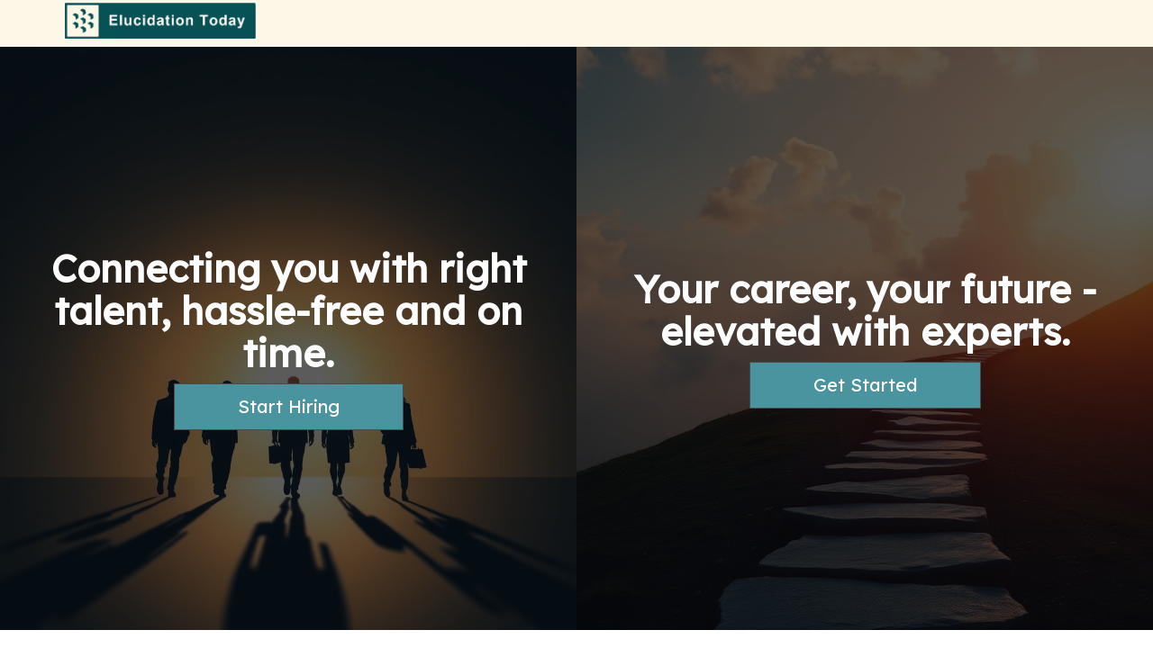

--- FILE ---
content_type: text/html; charset=utf-8
request_url: https://elucidationtoday.com/
body_size: 6140
content:
<!DOCTYPE html>
<html>
  <head>
	<!-- Global site tag (gtag.js) - Google Analytics -->
	<script async src="https://www.googletagmanager.com/gtag/js?id=UA-176428633-1"></script>
	<script>
	  window.dataLayer = window.dataLayer || [];
	  function gtag(){dataLayer.push(arguments);}
	  gtag('js', new Date());

	  gtag('config', 'UA-176428633-1');
	</script>

    <meta charset="utf-8">
    <meta name="viewport" content="width=device-width, initial-scale=1">
    <meta name="title" content="Recruitment • Elucidation Today">
    <meta name="keywords" content="skill development, employable, entrepreneurial mindset, elucidation today, featured on front page, india today, new education policy, education startup, education startup">
    <meta name="description" content="Helping the youth be more aware of the opportunities that are in front of them. Promoting skill development and career mentorship for the new force.">
    
    <link rel="stylesheet" href="https://cdn.jsdelivr.net/npm/bulma@0.8.0/css/bulma.min.css">
	<link rel="stylesheet" href="https://cdn.jsdelivr.net/npm/bulma-carousel@4.0.4/dist/css/bulma-carousel.min.css">
	<link rel="icon" href="static/images/logo_fav.png">
	<!-- Apple Touch Icon -->
	<link rel="apple-touch-icon" href="static/images/logo.png">
	<link rel="apple-touch-icon" sizes="192x192" href="pwa/icon-192.png">
	<link rel="apple-touch-icon" sizes="512x512" href="pwa/icon-512.png">

<!-- required for basic layout -->
	<link rel="stylesheet" type="text/css" href="https://unpkg.com/botui@0.3.9/build/botui.min.css">
<!-- default theme - you can create your own theme -->
	<link rel="stylesheet" type="text/css" href="https://unpkg.com/botui@0.3.9/build/botui-theme-default.css">
    
    
    <link href="https://fonts.googleapis.com/css2?family=Lexend+Deca&display=swap" rel="stylesheet">
    <link href="https://unpkg.com/aos@2.3.1/dist/aos.css" rel="stylesheet">
    <link rel="stylesheet" href="static/css/elucidation.css">
    <link rel="stylesheet" href="static/css/recruitment.css">

    
    <title>Recruitment • Elucidation Today</title>
  </head>
  <body>
  	<div id="page_loader">
	</div>
	<!-- START NAVBAR -->
  	<nav class="navbar is-fixed-top is-transparent">
  		<div class="container">
	  		<div class="navbar-brand">
	  			<a class="navbar-item logo" href="index">
					<!-- <picture>
					  <source type="image/webp" srcset="static/webp_images/logo.webp">
					  <source type="image/png" srcset="static/images/logo.png">
					  <img src="static/images/logo.png" id="logo" onmouseover="hover(this, document.getElementById('logo_full'))">
					</picture> -->
					<picture>
					  <source type="image/webp" srcset="static/webp_images/logo_full.webp">
					  <source type="image/png" srcset="static/images/logo_full.png">
					  <img src="static/images/logo_full.png" id="logo_full" >
					</picture>
	  			</a>
	  			<!--span class="navbar-burger burger"data-target="navbarMenuHero">
		      		<span></span>
		      		<span></span>
		      		<span></span>
	    		</span-->
	  		</div>
	  		<!--div class="navbar-menu" id="navbarMenuHero">
	  			<div class="navbar-end">
	  				<a class="navbar-item" href="index">Elucidation Today</a>
	  				<a class="navbar-item" href="recruitment">Recruitment</a>

		 			<div class="navbar-item has-text-centered has-dropdown is-hoverable">
		 				<a class="navbar-link is-arrowless" href="services">Services</a>
		 				<div class="navbar-dropdown is-boxed is-right">
							<a class="services-link navbar-item" href="services#career">Career Awareness</a>
		 					<a class="services-link navbar-item" href="services#skills">Skill Development</a>
		 					
		 					<a class="services-link navbar-item" href="services#mentor">Mentorship</a>
		 					<a class="services-link navbar-item" href="services#startup">Startup Guidance</a>
		 					<a class="services-link navbar-item" href="services#faculty">Faculty Training</a>
		 				</div>
		 			</div>


		 			
					 <div class="navbar-item has-text-centered has-dropdown is-hoverable">
                        <a class="navbar-link is-arrowless">More 
                            <span class="icon is-small">
                                <i class="fas fa-angle-down" id="more-link" aria-hidden="true"></i>
                              </span>
                        </a>
                        <div class="navbar-dropdown is-boxed is-right">
                            <a class="services-link navbar-item" href="blog">Blogs</a>
                            <a class="services-link navbar-item" href="events">Events</a>
                            <a class="services-link navbar-item" href="careers">Work With Us</a>
                            <a class="services-link navbar-item" href="about-us">About</a>
                            <a class="services-link navbar-item " href="#contact">Contact</a>
                        </div>
                    </div>
	 		    </div>
  			</div-->
  			<div class="logo-mobile">
  			<a href="index">
  				<picture>
				  <source type="image/webp" srcset="static/webp_images/logo_full.webp">
				  <source type="image/png" srcset="static/images/logo_full.png">
				  <img src="static/images/logo_full.png">
				</picture>
			</a>
  			</div>
  		</div>
	</nav>
	<!-- <div class="navigation-bar">
	  <div class="nav-row">
	    <a href="index"><div class="nav-column"><i class="fas fa-home"></i><div class="nav-text">Home</div></div></a>
		<a href="recruitment"><div class="nav-column"><i class="fas fa-briefcase"></i><div class="nav-text">Recruitment</div></div></a>
	    <a href="services"><div class="nav-column"><i class="fas fa-clipboard-list"></i><div class="nav-text">Services</div></div></a>
	    <a href="#contact"><div class="nav-column"><i class="fas fa-phone"></i><div class="nav-text">Contact</div></div></a>
    	<div class="nav-column" onclick="openMobileMenu(this)">
    		<i class="fas fa-bars"></i><div class="nav-text">More</div>
	       	<div class="mobile-menu">
	            <a href="blog">Blogs</a>
	            <a href="events">Events</a>
	            <a href="careers">Work With Us</a>
	            <a href="about-us">About</a>
		   	</div>
		</div>
	  </div>
	</div> -->
	<!--END NAVBAR-->
	<!--div class="information-bar" id="info-bar">
		<div class="container">
			<div class="info-title">Checkout our upcoming events</div>
			<div class="info-buttons">
				<div onclick="window.location.href='events'">Checkout</div>
				<div onclick="hideInfoBar()">Dismiss</div>
			</div>
		</div>
	</div-->
	<section class="recruitment-head">
		<div class="recruitment-container">
			<div class="recruitment-body">
				<div class="client">
					<div class="overlay"></div>
					<div class="title">Connecting you with right talent, hassle-free and on time.</div>
					<div class="recruitment-buttons" onclick="scrollToSection(`popular-services`)">Start Hiring</div>
				</div>
				<div class="candidate">
					<div class="overlay"></div>
					<div class="title">Your career, your future - elevated with experts.</div>
					<a href="https://career.elucidationtoday.com/" target="_blank"><div class="recruitment-buttons">Get Started</div></a>
				</div>
			</div>
		</div>
	</section>

	<section id="popular-services" class="popular-services" data-aos="fade-up">
		<div class="container title">
			Areas of expertise
		</div>
		<div class="container">
			<div class="service">
				<img src="static/images/recruitment/recruitment.png" alt="" />
				<div class="head">Human resources and talent acquisition</div>
				<div class="content">The right team can make or break a business. We find you the one that makes your business stronger</div>
			</div>
			<div class="service">
				<img src="static/images/recruitment/hiring.png" alt="" />
				<div class="head">Employee background verification</div>
				<div class="content">You can opt to verify employee authenticity before onboarding. Prevent fraud and safeguard company reputation</div>
			</div>
			<div class="service">
				<img src="static/images/recruitment/mentoring.png" alt="" />
				<div class="head">Performance management</div>
				<div class="content">We help you structure your organization, and manage performance through KPIs and KRAs</div>
			</div>
			<div class="service">
				<img src="static/images/recruitment/consultation.png" alt="" />
				<div class="head">Learning and development</div>
				<div class="content">Need to boost employee productivity and morale? Invite us for a specially curated session serving your purpose</div>
			</div>
		</div>
	</section>


	<section class="clients-love-us" data-aos="fade-up">
		<div class="title">
			Why us ?
		</div>
		<div class="container">
			<div>
				<div class="image"><img src="static/images/recruitment/whyus1.png" alt="" /></div>
				<div class="head">Flexible talent solutions</div>
				<div class="content">Our solutions are tailored to your needs such as permanent hiring, short-term contract hiring, long-term contract hiring</div>
			</div>
			<div>
				<div class="image"><img src="static/images/recruitment/whyus2.png" alt="" /></div>
				<div class="head">Speed meets precision</div>
				<div class="content">We are people-powered and data-driven, striking the right balance between human and AI for timeliness and efficiency.</div>
			</div>
			<div>
				<div class="image"><img src="static/images/recruitment/whyus3.png" alt="" /></div>
				<div class="head">Value for time and money</div>
				<div class="content">We have brought down the cost per hire by 50% and time to fulfil a vacancy by 60% for our clients.</div>
			</div>
			<div>
				<div class="image"><img src="static/images/recruitment/whyus4.png" alt="" /></div>
				<div class="head">One stop solution</div>
				<div class="content">Whether you are looking for an intern or a CXO, we will fulfil your requirement at your convenience. Your hiring; your rules.</div>
			</div>
			<div>
				<div class="image"><img src="static/images/recruitment/whyus5.png" alt="" /></div>
				<div class="head">Customized solutions</div>
				<div class="content">We understand that every business is unique and thus don’t apply the one-size-fits-all approach.</div>
			</div>
		</div>
	</section>

	<section data-aos="fade-up">
		<div class="staffing-process">
			<div class="title">Our staffing process</div>
			<div class="process desktop">
				<img src="static/images/recruitment/staffing2.png" alt="" />
			</div>
			<div class="process mobile">
				<img src="static/images/recruitment/staffing_mobile.png" alt="" />
			</div>
		</div>
	</section>

	<section data-aos="fade-up">
		<div class="clients container">
			<div class="title">Our services have been enjoyed by</div>
			<div class="clients-logos">
				<div>
					<img src="static/images/recruitment/clientlogos/marriott.png" alt="" />
				</div>
				<div>
					<img src="static/images/recruitment/clientlogos/antico.png" alt="" />
				</div>
				<div>
					<img src="static/images/recruitment/clientlogos/tksteels.png" alt="" />
				</div>
				<div>
					<img src="static/images/recruitment/clientlogos/ashokauniversity.png" alt="" />
				</div>
				<div>
					<img src="static/images/recruitment/clientlogos/br.png" alt="" />
				</div>
				<div>
					<img src="static/images/recruitment/clientlogos/artko.png" alt="" />
				</div>
				<div>
					<img src="static/images/recruitment/clientlogos/primuspartners.png" alt="" />
				</div>
				<div>
					<img src="static/images/recruitment/clientlogos/blaase.png" alt="" />
				</div>
				<div>
					<img src="static/images/recruitment/clientlogos/khoyadubai.jfif" alt="" />
				</div>
				<div>
					<img src="static/images/recruitment/clientlogos/frozenfun.png" alt="" />
				</div>
				<div>
					<img src="static/images/recruitment/clientlogos/hamoni.jpg" alt="" />
				</div>
				<div>
					<img src="static/images/recruitment/clientlogos/1ds.png" alt="" />
				</div>
				<div>
					<img src="static/images/recruitment/clientlogos/ruav.jfif" alt="" />
				</div>
				<div>
					<img src="static/images/recruitment/clientlogos/secretingredient.png" style="filter: invert(1);" alt="" />
				</div>
				<div>
					<img src="static/images/recruitment/clientlogos/jindalx.png" alt="" />
				</div>
				<div>
					<img src="static/images/recruitment/clientlogos/tummee.png" alt="" />
				</div>
				<div>
					<img src="static/images/recruitment/clientlogos/itc.png" alt="" />
				</div>
				<div>
					<img src="static/images/recruitment/clientlogos/tatami.png" alt="" />
				</div>
				<div>
					<img src="static/images/recruitment/clientlogos/hktexfab.jpg" alt="" />
				</div>
				<div>
					<img src="static/images/recruitment/clientlogos/newcastle.png" alt="" />
				</div>
				<div>
					<img src="static/images/recruitment/clientlogos/satya.jfif" alt="" />
				</div>
				<div>
					<img src="static/images/recruitment/clientlogos/akdetergents.png" alt="" />
				</div>
				<div>
					<img src="static/images/recruitment/clientlogos/absmotors.jfif" alt="" />
				</div>
				<div>
					<img src="static/images/recruitment/clientlogos/anant.png" alt="" />
				</div>
				<div>
					<img src="static/images/recruitment/clientlogos/badruka.png" alt="" />
				</div>
				<div>
					<img src="static/images/recruitment/clientlogos/plaksha.png" alt="" />
				</div>
				<div>
					<img src="static/images/recruitment/clientlogos/riderbikes.png" alt="" />
				</div>
				<div>
					<img src="static/images/recruitment/clientlogos/sumanchemicals.png" alt="" />
				</div>
				<div>
					<img src="static/images/recruitment/clientlogos/kafilacamp.jfif" alt="" />
				</div>
				<div>
					<img src="static/images/recruitment/clientlogos/utsavcampsariska.png" alt="" />
				</div>
				<div>
					<img src="static/images/recruitment/clientlogos/sonugandhi.jfif" alt="" />
				</div>
			</div>
		</div>
	</section>

	<section class="section contact" id="contact" data-aos="fade-in">
		<div class="container has-text-centered">
			<h1 class="title comm-title">Contact Us</h1>
			<!-- <h2 class="comm-subtitle"></h2> -->
		</div>
		<div class="column is-4 is-offset-4">
			<form name="submit-to-google-sheet" action=" " onsubmit="return Contact()" method="post">
             	<fieldset>
             		<div class="form-title">Personal Information</div>
                	<div class="field">
	                    <label class="label">Full Name</label>
	                	<div class="control">
	                  		<input class="input" id="namefield" type="text" name="Name" placeholder=" " required>
	                	</div>
	             	</div>
	            	<div class="field">
	                    <label class="label">Email</label>
	                    <div class="control has-icons-left">
	                      <input type="email" name="Email" id="email" class="input" placeholder="example@mail.com" value=" " required>
	                      <span class="icon is-small is-left">
	                       <i class="fas fa-envelope"></i>
	                      </span>
	                    </div>
                 	</div>
	            	<div class="field">
	                    <label class="label">Contact Number</label>
	                    <div class="control">
	                      <input type="text" pattern="[0-9]{6,20}" name="PhoneNumber" id="phone_num" class="input" placeholder=" " value="" required>
	                    </div>
                  	</div>
                  	<div class="field">
                    	<label class="label">Designation</label>
                    	<div class="control">
                      		<input class="input" id="designation" type="text" name="Designation" placeholder=" " required>
                    	</div>
	             	</div>
	             	<div class="form-title">Company Information</div>
	            	<div class="field">
                    	<label class="label">Company</label>
                    	<div class="control">
                      		<input class="input" id="company" type="text" name="Company" placeholder="" required>
                    	</div>
	             	</div>
	            	<div class="field">
                    	<label class="label">Country</label>
                  		<div class="control">
                       		<input class="input" id="country" type="text" name="Country" placeholder=" " required>
                    	</div>
                	</div>
	            	<div class="field">
                    	<label class="label">State</label>
                  		<div class="control">
                       		<input class="input" id="state" type="text" name="State" placeholder=" " required>
                    	</div>
                	</div>
	            	<div class="field">
                    	<label class="label">City/Town</label>
                  		<div class="control">
                       		<input class="input" id="city" type="text" name="City" placeholder=" " required>
                    	</div>
                	</div>
	            	<div class="field">
                    	<label class="label">Pincode</label>
                  		<div class="control">
                       		<input class="input" id="pincode" type="text" name="Pincode" placeholder=" " required>
                    	</div>
                	</div>
              	</fieldset>
              	<br />
             	<div class="field">
	                <div class="control">
	                  <button class="button pushUpBtn submitButton" type="submit" id="submit">Submit</button>
	                </div>
              	</div>
            </form>
        </div>
	</section>

	<div class="candidate-form hide" id="contact-candidate-form">
		<section class="section contact" id="contact-candidate" data-aos="fade-in">
		<div style="overflow: auto; height: 100%;">
			<div style="position: absolute; right: 40px; z-index: 9;">
				<button class="delete is-large" aria-label="close" onclick="toggleCandidateForm()"></button>
			</div>
			<div class="container has-text-centered">
				<h1 class="title comm-title">Contact Us</h1>
				<!-- <h2 class="comm-subtitle"></h2> -->
			</div>
			<div class="column is-8 is-offset-2">
				<form name="submit-candidate-to-google-sheet" action=" " onsubmit="return Contact()" method="post">
	             	<fieldset>
	                	<div class="field">
		                    <label class="label">Full Name</label>
		                	<div class="control">
		                  		<input class="input" id="namefield" type="text" name="Name" placeholder=" " required>
		                	</div>
		             	</div>
		            	<div class="field">
		                    <label class="label">Email</label>
		                    <div class="control has-icons-left">
		                      <input type="email" name="Email" id="email" class="input" placeholder="example@mail.com" value=" " required>
		                      <span class="icon is-small is-left">
		                       <i class="fas fa-envelope"></i>
		                      </span>
		                    </div>
	                 	</div>
		            	<div class="field">
		                    <label class="label">Contact Number</label>
		                    <div class="control">
		                      <input type="text" pattern="[0-9]{6,20}" name="PhoneNumber" id="phone_num" class="input" placeholder=" " value="" required>
		                    </div>
	                  	</div>
	                  	<div class="field">
	                    	<label class="label">Bachelor’s degree and specialization</label>
	                    	<div class="control">
	                      		<input class="input" id="degree" type="text" name="Degree" placeholder=" " required>
	                    	</div>
		             	</div>
		            	<div class="field">
	                    	<label class="label">Institution of study</label>
	                    	<div class="control">
	                      		<input class="input" id="institution" type="text" name="Institution" placeholder=" " required>
	                    	</div>
		             	</div>
		            	<div class="field">
	                    	<label class="label">Master’s degree and specialization</label>
	                  		<div class="control">
	                       		<input class="input" id="mdegree" type="text" name="MDegree" placeholder=" " >
	                    	</div>
	                	</div>
		            	<div class="field">
	                    	<label class="label">Institution of study</label>
	                  		<div class="control">
	                       		<input class="input" id="minstitution" type="text" name="MInstitution" placeholder=" " >
	                    	</div>
	                	</div>
		            	<div class="field">
	                    	<label class="label">Years of experience</label>
	                  		<div class="control">
	                       		<input class="input" id="yoe" type="text" name="YOE" placeholder=" " required>
	                    	</div>
	                	</div>
		            	<div class="field">
	                    	<label class="label">Designation and role</label>
	                  		<div class="control">
	                       		<input class="input" id="designation" type="text" name="Designation" placeholder=" " required>
	                    	</div>
	                	</div>
	                	<div class="field">
	                    	<label class="label">Interested in the role of</label>
	                  		<div class="control">
	                       		<input class="input" id="roleinterestedin" type="text" name="RoleInterestedIn" placeholder=" " required>
	                    	</div>
	                	</div>
	                	<div class="field">
	                    	<label class="label">Résumé link</label>
	                  		<div class="control">
	                       		<input class="input" id="resume" type="text" name="Resume" placeholder=" " required>
	                    	</div>
	                	</div>
	              	</fieldset>
	              	<br />
	             	<div class="field">
		                <div class="control">
		                  <button class="button pushUpBtn submitButton" type="submit" id="submit">Submit</button>
		                </div>
	              	</div>
	            </form>
	        </div>
	    </div>
		</section>
	</div>



	<div id="featured-image-popup">
		<span class="close" onclick="$('#featured-image-popup').hide();">&times;</span>
		<img src="" id="featured-image-popup-img">
	</div>

	<footer class="footer has-background-dark" id="socials">
	</footer>
		<a id="go-to-top"></a>
		<!-- <div class="bot-container">
			<div class="bot-icon" onclick="displayBot()">
				<picture>
				  <source type="image/webp" srcset="static/webp_images/faq_icon.webp">
				  <source type="image/png" srcset="static/images/faq_icon.png">
				  <img src="static/images/faq_icon.png" class="message-icon">
				</picture>
				<picture>
				  <source type="image/webp" srcset="static/webp_images/cross_circle_1.webp">
				  <source type="image/png" srcset="static/images/cross_circle_1.png">
				  <img src="static/images/cross_circle_1.png" class="cross-icon">
				</picture>
			</div>
			<div id="my-botui-app" class="bot-app">
				<div class="bot-header">
					<span>Elucidation Today</span>
				</div>
	  			<bot-ui></bot-ui>
			</div>
		</div> -->
  	</body>
   
    <script src="https://ajax.googleapis.com/ajax/libs/jquery/3.4.1/jquery.min.js"></script>

    <script src="https://cdn.jsdelivr.net/vue/latest/vue.min.js"></script>
    <!-- <script src="https://unpkg.com/botui@0.3.9/build/botui.min.js"></script> -->
    <!-- <script src="static/js/bot.js"></script> -->
    <script src="https://use.fontawesome.com/releases/v5.3.1/js/all.js"></script>
    <script src="https://unpkg.com/aos@2.3.1/dist/aos.js"></script>
    <script type="text/javascript" src="static/js/elucidation.js"></script>
	<script src="https://cdn.jsdelivr.net/npm/bulma-carousel@4.0.4/dist/js/bulma-carousel.min.js"></script>
	<script>
	bulmaCarousel.attach('#carousel-demo', {
		slidesToScroll: 1,
		slidesToShow: 4,
		loop: true,
		autoplay: true,
		autoplaySpeed: 3000,
		pauseOnHover: false,
		pagination: false,
		navigationSwipe: true
	});
	</script>
	<!--script type="text/javascript">
		function hideInfoBar(){
			var infoBar = document.getElementById('info-bar');
			infoBar.style.display = "none";
		}

		setTimeout(hideInfoBar, 10000);
	</script-->

  <script type="text/javascript">
  	
  	AOS.init();

	$('#socials').load('footer.html');

	// CLIENT FORM
    const scriptURL = 'https://script.google.com/macros/s/AKfycbyjrokzJsPPdY5h2H94fFPu-mNoK_K2tf1GtJdx2RzeJtGLgl5Maiq-S-HvyFMumsth/exec'
    const form = document.forms['submit-to-google-sheet']
    console.log(form, "FORM")
    form.addEventListener('submit', e => {
        e.preventDefault()
	    fetch(scriptURL, { method: 'POST', body: new FormData(form)})
	    	.then(response => console.log('Success!', response))
	    	.catch(error => console.error('Error!', error.message))
	})

    // CANDIDATE FORM
    const scriptURL2 = 'https://script.google.com/macros/s/AKfycbzyYCQM86rudfyHu7GMv86Gjkmr2hmei2KlK8GVNr9CSEHZjynBsoruIGX7z9BeEBG5fg/exec'
    const form2 = document.forms['submit-candidate-to-google-sheet']
    console.log(form2, "FORM2")
    form2.addEventListener('submit', e => {
        e.preventDefault()
	    fetch(scriptURL2, { method: 'POST', body: new FormData(form2)})
	    	.then(response => console.log('Success!', response))
	    	.catch(error => console.error('Error!', error.message))
	})

  </script>

  <script>

   (function()
      {
      	var burger=document.querySelector('.burger');
      	var nav=document.querySelector('#'+burger.dataset.target);


      	burger.addEventListener('click', function()
      	{
      		burger.classList.toggle('is-active');
      		nav.classList.toggle('is-active' );



      	});
      })();



	function resetForm(){
        $("form")[0].reset();
        $("form")[1].reset();
        $("fieldset").removeAttr("disabled");
        $(".submitButton").removeClass("is-static")
        $(".submitButton").text("Submit")
    }

    $(function()
      {
        $("form").submit(function()
            {
             	$(".submitButton").text("Success").addClass("is-static");
             	$("fieldset").attr("disabled","disabled");
 
            	setTimeout(resetForm, 2000);
            }
          )
      });
    /*var t = setTimeout(function(){
        $('#snap-popup').show();
    }, 3000);*/

    function openImageFull(url){
    	$('#featured-image-popup-img').attr('src',url);
    	$('#featured-image-popup').show();
    }

	function scrollToSection(sectionId, offset=100) {
	  const section = document.getElementById(sectionId);
	  if (section) {
	    // Get the position of the section relative to the top of the document
	    const sectionTop = section.getBoundingClientRect().top + window.scrollY;

	    // Scroll to the section's position minus the offset
	    window.scrollTo({
	      top: sectionTop - offset,
	      behavior: 'smooth', // Smooth scroll
	    });
	  }
	}

	function toggleCandidateForm () {
		const element = document.getElementById("contact-candidate-form");
		element.classList.toggle("show");
		element.classList.toggle("hide");
	}
  </script>
<!--script>
 if (!navigator.serviceWorker.controller) {
     navigator.serviceWorker.register("sw.js").then(function(reg) {
         console.log("Service worker has been registered for scope: " + reg.scope);
     });
 }
var alerted = localStorage.getItem('alerted') || '';
if (alerted != 'yes') {
Notification.requestPermission(result => {
  if (result === 'granted') {
    navigator.serviceWorker.ready.then(registration => {
      registration.showNotification('Elucidation Today', {
        body: 'Welcome to the Elucidation Today family!',
        icon: 'pwa/icons/icon-192.png'
      });
    });
  }
});
 localStorage.setItem('alerted','yes');
}
</script-->

</html>


--- FILE ---
content_type: text/html; charset=utf-8
request_url: https://elucidationtoday.com/footer.html
body_size: 362
content:
	<div class="columns is-vcentered">
		<div class="column is-4 is-offset-4 has-text-centered">
			
			<a class="social" href="https://www.instagram.com/elucidation_today/" alt="@elucidation_today">
				<span class="icon">
					<i class="fab fa-instagram fa-2x"></i>
				</span>
			</a>
			<a class="social" href="mailto:contact@elucidationtoday.com" alt="contact@elucidationtoday.com">
				<span class="icon">
					<i class="far fa-envelope fa-2x"></i>
				</span>
			</a>
			<a class="social" href="https://www.linkedin.com/company/elucidation-today" alt="linkedin">
				<span class="icon">
					<i class="fab fa-linkedin fa-2x"></i>
				</span>
			</a>
		</div>
	</div>
	<div class="contact-information">
		<div class="email-info">
			<a href="mailto:contact@elucidationtoday.com">contact@elucidationtoday.com</a>
			<span class="tooltip">
				<i class="far fa-clone" style="cursor: pointer;" onmouseout="tooltip('tooltip_email')" onclick="copyText('contact@elucidationtoday.com','tooltip_email')"></i>
				<span class="tooltiptext" id="tooltip_email">Copy to clipboard</span>
			</span>
		</div>
		<!-- <div>•</div>
		<div class="phone-info">
			<a href="tel:01722730000">0172-2730000</a>
			<span class="tooltip">
				<i class="far fa-clone" onmouseout="tooltip('tooltip_phone')" onclick="copyText('01722730000','tooltip_phone')"></i>
				<span class="tooltiptext" id="tooltip_phone">Copy to clipboard</span>
			</span>
		</div> -->
		<div>•</div>
		<div style="font-size: 12px;">Elucidation Today • A venture of A.R Services</div>
	</div>
	<script type="text/javascript">
		function copyText(text, tooltip_id) {
		  var copyText = text;
		  temp_input = $('<input>').val(copyText).appendTo('body');
		  temp_input.select();
		  /* // for existing input element 
		  copyText.select();
		  copyText.setSelectionRange(0, 99999);
		  */
		  document.execCommand("copy");
		  var tooltip = document.getElementById(tooltip_id);
		  tooltip.innerHTML = "Copied";// + temp_input[0].value;
		  $(temp_input).remove();
		}
		function tooltip(id) {
		  var tooltip = document.getElementById(id);
		  tooltip.innerHTML = "Copy to clipboard";
		}
	</script>

--- FILE ---
content_type: text/css
request_url: https://unpkg.com/botui@0.3.9/build/botui.min.css
body_size: 76
content:
/*
 * botui 0.3.9
 * A JS library to build the UI for your bot
 * https://botui.org
 *
 * Copyright 2019, Moin Uddin
 * Released under the MIT license.
*/

a.botui-message-content-link:focus{outline:thin dotted}a.botui-message-content-link:focus:active,a.botui-message-content-link:focus:hover{outline:0}form.botui-actions-text{margin:0}button.botui-actions-buttons-button,input.botui-actions-text-input{margin:0;font-size:100%;line-height:normal;vertical-align:baseline}button.botui-actions-buttons-button::-moz-focus-inner,input.botui-actions-text-input::-moz-focus-inner{border:0;padding:0}button.botui-actions-buttons-button{cursor:pointer;-webkit-appearance:button}
.botui-app-container{width:100%;height:100%;line-height:1}@media (min-width:400px){.botui-app-container{width:400px;height:500px;margin:0 auto}}.botui-container{width:100%;height:100%;overflow-y:auto;overflow-x:hidden}.botui-message{margin:10px 0;min-height:20px}.botui-message:after{display:block;content:"";clear:both}.botui-message-content{width:auto;max-width:75%;display:inline-block}.botui-message-content.human{float:right}.botui-message-content iframe{width:100%}.botui-message-content-image{margin:5px 0;display:block;max-width:200px;max-height:200px}.botui-message-content-link{text-decoration:underline}.profil{position:relative;border-radius:50%}.profil.human{float:right;margin-left:5px}.profil.agent{float:left;margin-right:5px}.profil>img{width:26px;height:26px;border:2px solid #e8e8e8}.profil>img.agent{content:url(http://decodemoji.com/img/logos/blue_moji_hat.svg);border-radius:50%}button.botui-actions-buttons-button{margin-top:10px;margin-bottom:10px}button.botui-actions-buttons-button:not(:last-child){margin-right:10px}@media (min-width:400px){.botui-actions-text-submit{display:none}}

--- FILE ---
content_type: text/css; charset=utf-8
request_url: https://elucidationtoday.com/static/css/elucidation.css
body_size: 6884
content:

    
    	@font-face
    	{
    		font-family: 'Metropolis-ExtraBold';
    		src: url('../fonts/Metropolis-ExtraBold.otf');
    	}
    	h1
    	{
    		
    		font-family: 'Metropolis-ExtraBold';
    	}
    	.main{

    		font-family: 'Metropolis-ExtraBold';
    		/*background-image: linear-gradient(45deg, #191654, #43C6AC);*/
    		background-color: #0B4F57;
    		background-image: linear-gradient(45deg, rgb(74,148,159), #43C6AC);
    		background-clip: text;
    		text-fill-color: transparent;
    		background-size: 100%;
    		background-repeat: repeat;

    		-webkit-background-clip: text;
  			-webkit-text-fill-color: transparent; 
 			  -moz-background-clip: text;
  			-moz-text-fill-color: transparent;

  			animation: title-text-animate-rev 0.75s ease forwards;

    	}
      #page_loader{
        position: fixed;
        text-align: center;
        left: 0;
        top: 0;
        width: 100%;
        height: 100%;
        z-index: 999999;
        background: url(../images/logo_loader.gif) center no-repeat #FDF7E8;
      }
      @media only screen and (max-width: 350px){
        #page_loader{
          background-size: contain;
        }
      }
    	.main:hover
    	{
    		animation: title-text-animate 0.5s ease-in forwards;
    	}

    	@keyframes title-text-animate-rev {
   				 0% {
        				background-size: 650%;
    				}
    			40% {
        				background-size: 650%;
    				}
    			100% {
        				background-size: 100%;
    				}	
		}

    @keyframes appearDisappear{
      0%{
        opacity: 0;
      }
      100%{
        opacity: 1;
      }
    }

		@keyframes title-text-animate 
		{
			0% {
       				background-size: 100%;
    			}
    		80% {
        			background-size: 650%;
    			}
    		100% {
        			background-size: 650%;
    			}
		}

		.hero button {
			background-image: linear-gradient(45deg, rgb(74,148,159), #43C6AC);
			background-color: #0B4F57;
			color: #FDF7E8 !important;
		}
		.hero button:hover 
		{
			/*background-image: linear-gradient(45deg, #0B4F57, #43C6AC);*/
			background-color: rgb(74,148,159);
		}
		.hero button:focus
		{
			background-image: linear-gradient(45deg, #0B4F57, #43C6AC);
			border-color: #0B4F57 !important;
		}
    @media (min-width: 769px){
      .hero.is-medium  .hero-body{padding: 3rem 1.5rem;}
    }
    #handshake{
      height: 100px;
      margin-bottom: 20px;
    }
    .have-space-top{
      padding-top: 50px;
      padding-right: 0px;
      padding-bottom: 25px;
      padding-left: 0px;
    }
		.pushUpBtn {
    		padding: 12px 24px;
   			
    		border-radius: 6px;
    		transition: transform 0.25s ease, box-shadow 0.25s ease, background-color 0.25s ease;
    		box-shadow: 0 4px 6px rgba(50,50,93,.11), 0 1px 3px rgba(0,0,0,.08);
		}

		.pushUpBtn:hover {
    		transform: translate3d(0px,-1px,0px);
    		background-color: hsl(222, 100%, 92%);
    		box-shadow: 0 7px 14px rgba(50,50,93,.1), 0 3px 6px rgba(0,0,0,.08);
		}

    .logo{
      padding: 0px 0px 0px 20px;
    }

    .logo img{
      height: 40px;
      max-height: none;
    }
    .logo-mobile{
      text-align: left;
      display: none;
    }
    .logo-mobile img{
      margin-top: 5px;
      margin-left: 5px;
      height: 40px;
    }

    	.navbar-dropdown {background-color: #FDF7E8 !important; }

    	.activeNav, .navbar {background-color: #FDF7E8; text-align: center; font-family: 'Lexend Deca', sans-serif;}
      .navbar.is-fixed-bottom, .navbar.is-fixed-top{z-index: 999;}
    	.is-main{
    	   background-color:  #FDF7E8;    		
    	}

    	body, button, input,textarea  { font-family: 'Lexend Deca', sans-serif; }
      body { overflow:hidden; }


    	.intro p{ margin-left: 40px; margin-right: 40px; font-size: 20px; font-family: 'Lexend Deca', sans-serif;}

    	a:hover {/*color: #EF2D56  !important;
    	color: #FF6383 !important; */
    	color: #EA526F !important; }

    	.intro {background-color: #FDF7E8;}

    	.borderLeftRight {
   		 	display: inline-block;
    		position: relative;
    		
 		}
  
  		.borderLeftRight::after {
		    content: '';
		    position: absolute;
		    width: 100%;
		    transform: scaleX(0);
		    height: 2px;
		    bottom: 0;
		    left: 0;
		    background-color: #0B4F57;
		    transform-origin: bottom right;
		    transition: transform 0.4s cubic-bezier(0.86, 0, 0.07, 1);
  		}
  
 		.borderLeftRight:hover::after {
		    transform: scaleX(1);
		    transform-origin: bottom left;
  		}
  		
  		.comm
  		{
  			background-color: rgb(74,148,159);
  			
  		}

      .comm .level-left {border-color: #FDF7E8; border-style: solid; padding-right: 10px; }
  		.contact, .contact h1 { background-color: #0B4F57; color: #FDF7E8; }
  		.comm-title, .comm-subtitle, .comm p {color: #FDF7E8 !important;}

  		.comm-subtitle { font-size: 1.2em; }
      .level-item h1{font-size: 1.75em; margin-right: 10px; }
      #about .subtitle, #end .subtitle {font-size: 20px;}
      #about p, .comm p, #end p, {font-size: 18px;}

  		.achievements-text {color: #0B4F57 !important; }

  		.is-128x128 {margin: auto; padding-top: 20px;}

  		#achievements ul{padding-top: 40px !important;}

  		hr{width: 60%; margin: 50px auto; background-color: hsl(0, 0%, 48%);  opacity: 50%}

  		.testimonial, #about {background-color: #FDF7E8; }

  		
  		.mySlides {display: none;  }
  		.prev, .next {user-select: none; }
  		strong {color: rgb(74,148,159) ; }

  		input, textarea{ background-color: #FDF7E8 !important; }
  		label {color: #FDF7E8 !important;}

  		:focus {border-color: #A38560 !important;}

  		.intro .title
      {color: #0B4F57 !important;}

  		#submit { color: #FDF7E8; background-color: #AC753D; border: none; }
  		#submit:hover{ background-color: #A38560; }

  		.is-static
        {
          color: hsl(0, 0%, 21%) !important;
          background-color: #FDF7E8 !important;

        }

        .icon { margin-left: 10px; margin-right: 10px; }

        .social {color: #FDF7E8;}

        .is-active {background-color: #FDF7E8;}

        .is-active a:hover { background-color: #FDF7E8; }
	      .media i { color: #0B4F57 !important; }

      #press img {padding-top: 20px;}

.testimonial .media-content .mySlides .content{
  display: flex;
}
.testimonial .media-content .mySlides .content img{
  max-height: 250px;
  margin-right: 20px;
}
.testimonial .media-content .mySlides .content div{
}
.testimonial .media-content .mySlides .level-item strong{
  margin-right: 10px;
}

	@media(max-width: 767px) {
        .navbar.is-fixed-top{
          position: relative;
        }
        html.has-navbar-fixed-top{
          padding: 0;
        }
  			.custom-columns {
   				 flex-direction: column-reverse;
   				 display: flex;
  			}
        .mtop-mobile{
          margin-top: 15px;
        }
        .services-link {
          color: #0B4F57;
        }
        .logo-mobile{
          display: block;
        }
        .testimonial .media-content .mySlides .content{
          display: block;
        }
        .testimonial .media-content .mySlides .content img{
          max-height: 150px;
          margin-right: 0px;
          display: block;
          margin: auto;
        }
        .testimonial .media-content .mySlides .level-item, .testimonial .media-content .mySlides .level-right, .testimonial .media-content .mySlides .level-item strong{
          display: block;
        }
        .testimonial .media-content .mySlides .level-item strong{
          margin-right: 0px;
        }

        

      img [alt="up"] { align-content: right; }
      img [alt="thrive"] {align-content: left;}}

      

      .section a {color: rgb(74,148,159); text-decoration: underline; }

      /*aside{
        /*padding-top: 60px;
        
        line-height: 2;

        padding-left: 10px;
       

         }*/
      #services {
        
        text-decoration: none;



        }

      #services li{ line-height: 2; }
      #nest { margin-left: 20px; }


      .menu-label, .menu-list a {color: rgb(74,148,159) ; text-decoration: none; list-style-type: disc; }
      .menu-list a:hover {background-color:  #FDF7E8; color: rgb(74,148,159) !important; text-decoration: underline; }

      .all-services .container ul {list-style-type: disc !important; }

      .table {background-color: rgb(74,148,159); color: #FDF7E8;}
      .table thead th, .table th {color: #FDF7E8; }

      .tabs {background-color: white;}
      
      .tabs.is-toggle li.is-active a {background-color: #EA526F; border-color:#0B4F57; color: white; text-decoration: none;}
      .tabs.is-toggle li.is-active a:hover { color: white !important; text-decoration: underline; }

      
      #inst_career, #inst_skill, #inst_comm, #inst_resume, #inst_it, #inst_mentor {display: none;}
	#intro a {text-decoration: none !important;}

.information-bar{
  background: #EA526F;
  color: #FDF7E8;
  margin-top: 52px;
  overflow: hidden;
  transition: 1s;
}
.information-bar .info-title{
  display: inline-block;
  margin: 20px;
}
.information-bar .info-buttons{
  position: absolute;
  right: 0;
  top: 15px;
}
.information-bar .info-buttons div{
  display: inline-block;
  border: 1px solid #4a4a4a;
  padding: 5px 20px;
  margin: 0 5px;
  cursor: pointer;
}
/*
Abhishek CSS
*/


/* REMOVE PLAY BUTTON */
/* to remove play button from phone
*::-webkit-media-controls-panel {
  display: none!important;
 -webkit-appearance: none;
}

/* Old shadow dom for play button /

*::--webkit-media-controls-play-button {
  display: none!important;
  -webkit-appearance: none;
}

/* New shadow dom for play button */

/* This one works /

*::-webkit-media-controls-start-playback-button {
  display: none!important;
  -webkit-appearance: none;
}
/* REMOVE PLAY BUTTON */

/* Home */

#achievements .slider{
  outline: none;
  text-align: center;
}
#achievements .slider .slider-item .image img{
  max-height: 100%;
  width: unset;
  display: inline;
}
#achievements .slider .slider-item ul li:nth-child(2){
  font-weight: 700;
}
/* Home */
/* about */
.all-services{
  display: flex;
  align-items: flex-start;
}
.all-services .subtitle{
  font-weight: 100;
  color: #4a4a4a;
  font-size: 14px;
  margin-top: 20px !important;
}
.all-services .services-image-container{
  display: flex;
  align-items: center;
  justify-content: space-between;
}
.all-services .services-image-container div:nth-child(1){
  flex-basis: 50%;
}
.all-services .services-image-container div:nth-child(2){
  flex-basis: 50%;  
}
.all-services .services-image-container figure{
  cursor: pointer;
}
.OpenImage{
  display: none;
  position: fixed;
  height: 100%;
  width: 100%;
  background: rgba(253,247,232,0.9);
  top: 0;
  left: 0;
  z-index: 9999;
}
.CloseImage{
  color: #4a949f;
  font-size: 48px;
  position: absolute;
  right: 20px;
  top: 50px;
  cursor: pointer;
}
.OpenImageContainer{
  width: 70%;
  margin: auto;
  margin-top: 50px;
}
.OpenImageContainer img{
  max-width: 100%;
}

.Bar1,.Bar2,.Bar3{
    width: 35px;
    height:2.5px;
    background-color: #4a4a4a;
    margin: 6px 0;
    transition: 0.4s;
}
.Change .Bar1{
    -webkit-transform: rotate(-45deg) translate(-5px, 6px);
     transform: rotate(-45deg) translate(-5px, 6px);
}
.Change .Bar2 {opacity: 0;}
.Change .Bar3{
    -webkit-transform: rotate(45deg) translate(-5px, -8px);
     transform: rotate(45deg) translate(-5px, -8px);
}
.menu-bar-items{
  position: relative;
}
.menu-bar-items > div:nth-child(2){
  width: 0;
  overflow: hidden;
}
.MenuContainer{
    cursor: pointer;
    font-family: 'UbuntuLight';
    position: absolute;
    right: -50px;
    top: 25px;
    z-index: 10;
}
.MenuContainer button{
    border: none;
    background-color:transparent;
    cursor: pointer;
    vertical-align: middle;
    outline: none;
}
.MenuContainer span{
    color: #4a4a4a;
    margin-right: 10px;
    font-size: 18px;
    letter-spacing: 5px;
    vertical-align: middle;
}
.MenuContainer{
    transition:0.3s
}

.illust img{
  transition: 0.3s;
}
.illust img:hover{
    filter: drop-shadow(2px 4px 6px #4a949f);
}
.rest_content{
  display: none;
}
.read_more{
  color: #4a4a4a;
  cursor: pointer;
  display: inline;
}
.tile.is-child, .tilted{
  -webkit-transform: perspective(1px) translateZ(0);
  transform: perspective(1px) translateZ(0);
  -webkit-transition-duration: 0.3s;
  transition-duration: 0.3s;
  -webkit-transition-property: transform;
  transition-property: transform;
}

.tile.is-child:hover, .tile.is-child:focus, .tile.is-child:active {
  -webkit-transform: scale(1.1);
  transform: scale(1.1);
}
.tilted{
  -webkit-transform: rotate(-4deg);
  transform: rotate(-4deg);
  transform-origin: bottom left;
  box-shadow: 0 1px 6px rgba(0, 0, 0, 0.12), 0 1px 4px rgba(0, 0, 0, 0.24);

}

.tilted:hover, .tilted:focus, .tilted:active {
  -webkit-transform: rotate(0deg);
  transform: rotate(0deg);
}

.service-image{
  margin-top: 1rem;
  margin-bottom: 1rem;
  z-index: 10;
  -webkit-backface-visibility: hidden;
  -webkit-transform: translateZ(0) scale(1.0, 1.0);
}
.large-image{
  width: fit-content;
  height: auto;
  margin: auto;
}


#go-to-top {
  display: inline-block;
  background-image: url('../images/top.png');
  -webkit-transform: rotate(-35deg);
  transform: rotate(-35deg);
  width: 50px;
  height: 70px;
  background-size: contain;
  background-position: center;
  background-repeat: no-repeat;
  text-align: center;
  border-radius: 4px;
  position: fixed;
  bottom: 30px;
  right: 10px;
  transition: background-color .3s, 
  opacity .5s, visibility .5s;
  opacity: 0;
  visibility: hidden;
  z-index: 1000;
  background-color: transparent;
}
/*#go-to-top::after {
  content: "ABCD";
  font-weight: normal;
  font-style: normal;
  font-size: 2em;
  line-height: 50px;
  color: #fff;
}*/
#go-to-top:hover {
  cursor: pointer;
}
#go-to-top:active {
}
#go-to-top.show {
  opacity: 1;
  visibility: visible;
}

* {-webkit-tap-highlight-color: rgba(0,0,0,0);}


/* Styles for the content section */
.map-container{
  display: inline-block;
  -webkit-filter: invert(51%) sepia(63%) saturate(338%) hue-rotate(141deg) brightness(91%) contrast(83%);
  filter: invert(51%) sepia(63%) saturate(338%) hue-rotate(141deg) brightness(91%) contrast(83%);
  transition: all 0.3s; 
}
.map-container:hover{
/*  -webkit-filter: sepia(500%) hue-rotate(40deg) saturate(100%);*/
  filter: none;
}
.individual-detail{
  margin-right: 10px;
}
.individual-detail .level-item{
  margin-right: 0 !important;
}
.rm-padding-margin{
  margin: 0;
  padding: 0;
}

.bg-plane{
  background-image: url('../images/paper_plane.png');
  background-repeat: no-repeat;
  background-position: center;
  background-size: contain;
}
.bg-plane img{
  width:150px;
  height:165px;
  object-fit: cover;
  -o-object-fit:cover;
  object-position: center;
  -o-object-position: center;
}
.diversity-gif{
  display: inline-block;
  vertical-align: middle;
}
.diversity-text{
  display: inline-block;
  vertical-align: middle;
  margin:0 50px;
  color: #FDF7E8;
  font-size: 48px;
}
@media only screen and (max-width: 768px){
  .diversity-text{
    margin-bottom: 50px;
  }
  .information-bar{
    margin-top: 0px;
  }

}
/* About */


/* blogs */
    .read-all-blogs-medium{
      text-align: center;
    }
    .read-all-blogs-medium a{
      color: #4a949f;
    }

    .rtb-col{
      padding: 0 !important;
      font-size: 16px;
      border-radius: 10px;
    }
    .rtb-col div{
      background: #FFF;
      margin:0 10px;
    }
    .rtb-col .excerpt, .rtb-col .author, .rtb-col .post-title, .rtb-col .read-more{
      padding: 5px 10px;
    }
    .rtb-col .author{
      text-align: left;
    }
    .rtb-col .post-date{
      z-index: 1;
      left:0;
    }
    .rtb-col .excerpt{
      max-height: 150px;
    }
    .rtb-col .excerpt h3, .rtb-col .excerpt figure{
      display: none;
    }
    .rtb-col .post-image{
      -webkit-clip-path: polygon(100% 0, 100% 88%, 52% 100%, 0 88%, 0 0);
      clip-path: polygon(100% 0, 100% 88%, 52% 100%, 0 88%, 0 0);
    }
    #post-container.rtb-inline .rtb-close {
      display: inline;
      position: absolute;
      right: 0;
      top:-60px;
      margin-right: 20px;
      font-size: 22px;
      color: #4a949f;
      font-weight: 700;
    }
    #post-container.rtb-inline .rtb-close span{
      visibility: hidden;
      position: relative;
    }
    #post-container.rtb-inline .rtb-close span:after{
      visibility: visible;
      position: absolute;
      cursor: pointer;
      right: 10px;
      width: max-content;
      content: 'close \00D7';
      font-size: 28px;
      font-style: normal;
    }
    #post-container .container h3{
      display: none;
    }
    #post-container .post-author{
      text-align: left;
    }
    .blogs-heading{
      padding: 100px 0 50px 0;
      text-align: center;
    }
    .blogs-heading h1{
      font-size: 29px;
    }
    .all-blogs{
      font-family: 'Merriweather', serif;
      background-color: #FDF7E8;
      font-size: 22px;
      text-align: center;
      margin-top: 50px;
    }
    .all-blogs a{
      color: #4a949f;
    }
    .blog-section{
      background: #FDF7E8;
      display: block;
      padding: 10px;
    }
    .rtb-pagination-container .row a.pager {
        border:2px solid #EA526F !important;
        background: #EA526F;
        padding: 3px 20px;
        color: #FFF;
        border-radius: 300px;
        transition: all 0.3s;
    }
    .source-link{
      display: block;
      max-width: unset !important;
      flex: unset !important;
      margin: 30px 0;
    }
    .rtb-pagination-container a[href="#"]{
      color: #111;
    }
    .rtb-pagination-container .row a.pager:hover{
      color:#EA526F;
      background: #FFF;
      border:2px solid #EA526F !important;
    }
    /* blogs */


/*
.overlay {
  position: absolute;
  top: 0;
  left: 25%;
  height: 100%;
  width: 50%;
  opacity: 0;
  transition: .5s ease;
  /*background-color: #4a949f;
}
.container_it{
    position: relative;
}
.container_it:hover .overlay {
  opacity: 1;
}

.text {
  color: #FDF7E8;
  font-size: 20px;
  position: absolute;
  top: 50%;
  left: 50%;
  -webkit-transform: translate(-50%, -50%);
  -ms-transform: translate(-50%, -50%);
  transform: translate(-50%, -50%);
  text-align: center;
}
*/
/*#logo_full{
  height: 0;
}*/
#logo, #logo_full{
  transition: height 0.4s;
}
/* Workshop form */

.workshop-form{
  background: #FDF7E8;
}
.steps .steps-content{
  padding: 50px;
  background: #0B4F57;
  margin-bottom: 0;
}
.workshop-form textarea{
  height:140px;
}
.step-content{
  background: #0B4F57;
}
.field-body input{
}
.field-label{
  margin: 15px 0;
}
.field-label label{
  text-align: center;
}
.add-ons .field-label label{
  text-align: left;
}
.field-body .control{
  text-align: center;
}
.steps-actions{
  padding: 50px 0;
}
.steps-actions .steps-action a{
  color: #FFF;
  background: #000000b3;
}
.steps-actions .steps-action a:focus{
  color: #FFF;
}
.steps-actions .steps-action a[disabled]{
  color: #000000b3;
}
.working-field{
  margin: 30px 0;
}
.working-block, .submit-block{
  display: none;
}
.submit-block button{
  padding: 12px 24px;
  border-radius: 6px;
}
.tick-boxes-block .field label{
  margin-right: 10px;
} 
.tick-boxes-block .title-label{
  display: block;
  margin: 20px 0;
  text-decoration: underline;
}
.heading-label{
  margin:50px 0 !important;
}
.datepicker{
  background: #FFF;
  border-radius:5px;
}
.final-response{
  color:#FFF;
}
.workshop-title{
  padding: 102px 0;
  background: #FDF7E8;
}
.workshop-title .title{
  font-size: 40px;
  font-family: 'Kalam', cursive;
  font-weight: 400;
}
.file-cta, .file-name{
  white-space: unset;
  height:auto;
  max-width: unset;
}
.queries-block{
  text-align: center;
}
.queries-block a{
  color:#4a949f;
}
/* Workshop form */


/* Mentors */

.mentors-pen{
 }
.columns.mentor-section{
  width: 80%;
  margin: auto;
 }
.mentors-details{
  padding: 0;
  text-align: center;
  margin-top: 50px;
  display: flex;
  flex-wrap: wrap;
  align-items: flex-start;
  justify-content: center;
}
.mentors-details .level{
  margin: 20px;
}
.mentors-details img{
  width: 100%;
  max-height: 300px;
}
.mentors-details .level.is-mobile{
  flex: 1 1 30%;
  justify-content: center;
  box-sizing: border-box;
  vertical-align: top;
}
.mentors-head-text{
  text-align: left;
}
.mentors-details .level.is-mobile .level-item{
  margin: 0;
  flex-grow: unset;
}
.mentors-details .level.is-mobile .level-left{
  align-items: baseline;
}
.mentors-details .text-detail > div{
  width: 300px;
  text-align: left;
  margin: auto;
  margin-top: 30px;
}
.mentors-details .text-detail h1{
  font-size: 22px;
}
.mentors-details .text-detail h6{
  font-size: 14px;
}
.mentors-details .text-detail strong{
  margin-top: 20px;
}
.be-mentor-img{
  text-align: right;
}
.be-mentor-img img{
  max-height: 350px;
 }
.be-mentor-link span{
   color: #FFF;
   border-radius: 20px; 
}
@media only screen and (max-width:  1200px){
  .columns.mentor-section{
    width: 90%;
  }  
}
@media only screen and (max-width:  1000px){
  .columns.mentor-section{
    width: 100%;
  }  
}
@media only screen and (max-width: 768px){
  .mentors-details .text-detail{
    text-align: center;
    margin-top: 20px;
  }
  .mentors-details img{
    margin-right: 0;
  }
  .mentors-details .level.is-mobile{
    display: block;
    width: auto;
    margin-bottom: 3rem;
  }
  .mentor-container{
    padding-bottom: 0;
  }
}
/* Mentors */


/* botui css */
.bot-container{
  position: relative;
  z-index: 100;
}
.bot-icon{
  position: fixed;
  left: 10px;
  bottom: 20px;
}
.bot-icon img{
  height: 50px;
  cursor: pointer;
  -webkit-transition: opacity 1s ease-in-out;
  -moz-transition: opacity 1s ease-in-out;
  -o-transition: opacity 1s ease-in-out;
  transition: opacity 1s ease-in-out;
}
.bot-icon .cross-icon{
  opacity: 0;
}
.bot-icon .message-icon{
  position: absolute;
}
.bot-app{
  position: fixed;
  left:10px;
  bottom: 140px;
  height: 0px;
  width: 0px;
  transition: all 0.3s;
}
.bot-app .botui-container{
  border-bottom-left-radius: 20px;
  border-bottom-right-radius: 20px;
}
.bot-app .bot-header{
  width:0;
  max-height: 54px;
  overflow: hidden;
  padding: 15px 0;
  text-align: center;
  background: #4a949f;
  border-top-right-radius: 20px;
  border-top-left-radius: 20px;
  color: #FFF;
}
.bot-app .botui-message-content{
}
.bot-app .botui-actions-text-input{
  background-color: unset !important;
}
.bot-app .human{
  background: #4a949f;
  color:white;
}
/* botui css */



/* Mobile Navigation */


.navigation-bar{
  position: fixed;
  bottom: 0;
  width: 100%;
  display: none;
  z-index: 9999;
}
.navigation-bar .nav-row{
  background: #0B4F57;
  width: 100%;
  text-align: center;
  padding: 3px 0;
  box-shadow: 0px -0.5px 3px #FFF;
  margin:auto;
}
.navigation-bar .nav-text{
  font-size: 13px;
  color: #FDF7E8;
}
.navigation-bar .nav-column{
  display: inline-block;
  width: 18%;
}
.navigation-bar .svg-inline--fa{
  font-size: 16px;
  color: #FDF7E8;
}

.mobile-menu{
  padding: 20px 5px;
  border-radius: 10px;
  border: 1px solid #4a4a4a;
  position: absolute;
  bottom: 50px;
  right: 0;
  background: #FDF7E8;
  z-index: -1;
  transition:0.3s;
  transform: rotateY(90deg);
  transform-origin: right;
  box-shadow: 2px 2px 2px rgba(74,74,74,0.3);
}
.show-mobile-menu{
  transform: rotateY(0deg);
  right: 10px;
}
/*.mobile-menu::after{
  content: "";
  position: absolute;
  border-width: 5px;
  border-style: solid;
  border-color:#4a4a4a transparent transparent transparent;
  bottom: -10px;
  margin-left: -5px;
}*/
.mobile-menu a{
  color: #4a4a4a;
  display: block;
}
.mobile-menu a.active{
  color: #EA526F;
}
@media only screen and (max-width: 400px){
  .navigation-bar .nav-row{
    padding: 4px 0;
  }
  .navigation-bar .nav-text{
    font-size: 11px;
  }
  .navigation-bar .svg-inline--fa{
    font-size: 15px;
  }

}
/* Mobile Navigation */






/* specific to SNAP */
#snap-popup, #featured-image-popup{
  position: fixed;
  top:0;
  left: 0;
  width: 100%;
  height: 100%;
  background: rgba(17,17,17,0.5);
  text-align: center;
  z-index: 10000;
  display: none;
}
#snap-popup img, #featured-image-popup img{
  max-height: 100vh;
  -object-fit: cover;
  object-fit: cover;
  max-width: 80%;
}
#snap-popup .close, #featured-image-popup .close{
  position: absolute;
  right: 50px;
  top: 20px;
  color: #FFF;
  font-size: 48px;
  cursor: pointer;
}
#other-option{
  margin: 10px 0;
}
.workExCheckboxes{
  margin-left: 20px;
  color: #FDF7E8;
}
.workExCheckboxes .control{
  text-align: left;
  margin-top: 5px;
}
.workExCheckboxes .control input[type="radio"]{
  height: 20px;
  width: 20px;
  vertical-align: middle;
}
.workExCheckboxes .control input[type="checkbox"]{
  height: 20px;
  width: 20px;
  vertical-align: middle;
}
/* specific to SNAP */

@media only screen and (max-height: 500px){
  .bot-icon{
    bottom:0;
  }
  .bot-app{
    bottom:95px;
  }
}
@media only screen and (min-width: 1024px){
  .coderstodayLink:after{
    content: 'NEW';
    font-size: 11px;
    color: #EA526F;
    position: absolute;
    bottom:5px;
    left: 48%;
    animation: appearDisappear 3s infinite;
  }

}
@media only screen and (max-width: 1100px){
  .diversity-gif{
    display: block;
    text-align: center;
  }
  .diversity-text{
    display: block;
    font-size: 36px;
    margin-top:10px;
    text-align: center;
  }
}
@media only screen and (max-width: 900px){
  .bg-plane{
    background-image: url('../images/paper_plane_2.png');
  }
}
@media only screen and (max-width: 767px){
  .navigation-bar{
    display: block;
  }
  .bot-icon, #go-to-top{
    bottom: 50px;
  }
  .bot-app{
    bottom: 170px;
  }
  .navbar-brand{
    display: none;
  }
  .diversity-gif video{
    height: 280px;
    width: 280px;
  }
  .diversity-text{
    font-size: 32px;
  }
  .bg-plane{
    background-image: none;
  }

  .level.is-mobile{
    display:block;
  }
  .level.is-mobile .level-left{
    display: block;
    border-style: unset;
  }
  .level-item{
    margin-top: 10px;
  }
  .team-class{
    margin-bottom: 70px !important;
  }
  .tilted{
    -webkit-transform: rotate(0deg);
    transform: rotate(0deg);
    transform-origin: bottom left;
    box-shadow: none;
  }

}
@media only screen and (max-width: 550px){
	.make-image-readable{
		overflow: auto;
	}
	.make-image-readable figure{
		width:500px;
	}
  #snap-popup img{
    margin-top: 20px;
    max-height: 80vh;
  }
  #snap-popup .close, #featured-image-popup .close{
    color: #111;
    right: 20px;
  }
  .information-bar{
    text-align: center;
  }
  .information-bar .info-buttons{
    position: relative;
    top: unset;
    right: unset;
    padding-bottom: 10px;
  }


}
@media only screen and (max-width: 450px){
  .diversity-gif video{
    height: 250px;
    width: 250px;
  }
  .diversity-text{
    font-size: 24px;
  }

}

/*Kamal's css*/
#more-link{
  margin-left: 16px;
}
@media only screen and (max-width: 1024px){
  #more-link{
    display: none;
    margin-left: -8px;
  }
}
#more-link:hover{
  color:  #EA526F !important;
}


/* FEATURED IN */
.featured-block{
  text-align: center;
  background: #FDF7E8;
  padding: 50px 0;
}
.featured-title{
  color: #4a4a4a;
  font-size: 32px;
  font-weight: 400;
  margin: 30px 0;
}
.featured-platforms .platform{
  width: 30%;
  margin: 20px auto;
  display: inline-block;
}
.featured-platforms .platform img{
  max-height: 100px;
}
.featured-platforms .platform a{
  color: #4a4a4a;
}
@media only screen and (max-width: 500px){
  .featured-platforms .platform{
    width: 60%;
  }
}
/* FEATURED IN */


/* ABOUT */
.about-us .introduction{
  text-align: center;
}
.about-us .introduction .title{
  font-size: 36px;
  color: #0B4F57;
  font-weight: bold;
}
.about-us .introduction p{
  margin-bottom: 30px;
}
.about-us .display-services{
  margin-top: 3rem;
  text-align: center;
}
.about-us .services-icons{
  display: flex;
  justify-content: space-around;
  align-items: center;
  text-align: center;
  margin-top: 50px;
}
.about-us .display-services .service-title{
  color: #0B4F57;
  font-size: 36px;
  font-weight: bold;
}
.about-us .service-subline{
  margin: 30px 0;
}
.about-us .service-subline p{
  margin: 4px 0;
}
.services-icons .item img{
  height: 150px;
}
.services-icons .item .service-subtitle{
  font-size: 15px;
  color: #0B4F57;
  font-weight: 700;
  margin-top: 20px;
}
.services-icons .item{
  flex: 1 1 0px;
  max-width: 400px;
}

.about-contact{
  background: #4a949f;
}
.about-contact-desc{
  display: flex;
  justify-content: space-between;
  align-items: center;
}
.about-contact-desc div:nth-child(2){
  color: #FDF7E8;
  text-align: left;
  margin-left: 30px;
  font-size: 18px;
}
.about-contact-desc div:nth-child(2) a{
  color: #FDF7E8;
}
.about-contact-desc div:nth-child(2) a:hover{
  color: #4a4a4a;
}
.map-title, .mentor-title{
  color: #0B4F57;
  font-weight: 700;
  margin-top: 20px;
  font-size: 36px;
}

.mentor-container .mentor-sub-container{
  display: flex;
  align-items: center;
  justify-content: space-between;
  text-align: left;
}
.mentor-sub-container > div{
  flex-basis: 50%;
}
.mentor-sub-container .title{
  color: #0B4F57;
}
.mentor-sub-container .be-mentor-link span{
  padding: 10px 25px;
  border-radius: 5px;
  font-size: 14px;
}
.mentor-sub-container .be-mentor-link{
  margin-top: 30px;
}

.be-mentor-map div{
  margin: 30px 0;
}
.be-mentor-map div:nth-child(2){
  width: 70%;
  margin: auto;
}
.be-mentor-map .title{
  color: #0B4F57;
}

.mentor-section .title{
  color: #0B4F57;
  text-align: center;
  font-size: 36px;
}

.mentor-section .mentors-details .level-left{
  display: block;
}
@media (max-width: 768px){
  .about-us .services-icons{
    display: block;
  }
  .services-icons .item{
    margin: auto;
    margin-bottom: 20px;
  }
}
/* ABOUT */

/* FOOTER */
.contact-information{
  display: flex;
  align-items: center;
  flex-direction: column;
  color: #FDF7E8;
}
.contact-information a{
  color: #FDF7E8;
}
/* tooltip */
.tooltip {
  position: relative;
}

.tooltip .tooltiptext {
  visibility: hidden;
  width: 140px;
  background-color: #555;
  color: #fff;
  text-align: center;
  border-radius: 6px;
  padding: 5px;
  position: absolute;
  z-index: 1;
  bottom: 150%;
  left: 50%;
  margin-left: -75px;
  opacity: 0;
  transition: opacity 0.3s;
}

.tooltip .tooltiptext::after {
  content: "";
  position: absolute;
  top: 100%;
  left: 50%;
  margin-left: -5px;
  border-width: 5px;
  border-style: solid;
  border-color: #555 transparent transparent transparent;
}

.tooltip:hover .tooltiptext {
  visibility: visible;
  opacity: 1;
}

.footer{
  padding-bottom: 3rem;
}
/* FOOTER */


/* BANNER */
.hero{
  padding-top: 50px;
  padding-right: 0px;
  padding-bottom: 0px;
  padding-left: 0px;
}

@media (max-width : 768px){
  .hero{
    padding-top: 0;
  }
}
/* BANNER */


--- FILE ---
content_type: text/css; charset=utf-8
request_url: https://elucidationtoday.com/static/css/recruitment.css
body_size: 757
content:
.hide{
	display: none;
}
.show{
	display: block;
}

.recruitment-head{
	height: 90vh;
	margin-top: 52px;
}

.recruitment-container{
	display: flex;
	flex-direction: column;
	align-items: center;
	justify-content: center;
	height: 100%;
}

.recruitment-body{
	display: flex;
	align-items: center;
	justify-content: center;
	height: 100%;
	width: 100%;
	position: relative;
}

.recruitment-buttons{
	padding: 10px 70px;
	background: #4a949f;
	color: #FFF;
	border: 1px solid #4a4a4a;
	display: flex;
	font-size: 20px;
	z-index: 1;
}
.recruitment-buttons:hover{
	background: #FFF;
	color: #4a4a4a;
	cursor: pointer;
}

.client, .candidate{
	display: flex;
	flex-direction: column;
	justify-content: center;
	align-items: center;
	width: 100%;
	height: 100%;
}
.client{
	background: url('../images/recruitment/banner.png');
	background-size: cover;
	background-position: center center;
	background-repeat: no-repeat;
}
.candidate{
	background: url('../images/recruitment/career.png');
	background-size: cover;
	background-position: center center;
	background-repeat: no-repeat;
}
.client .title, .candidate .title{
	color: #FFF;
	font-size: 42px;
	text-align: center;
	z-index: 1;
	margin: 0 10px;
	margin-bottom: 10px;
}
.candidate a{
	text-decoration: none;
	z-index: 1;
}

.popular-services{
	padding: 50px 52px;
	background: #FDF7E8;
}

.popular-services .container .head{
	color: #4a4a4a;
	font-size: 22px;
	margin-bottom: 10px;
}

.popular-services .container .content{
	font-size: 14px;
}

.popular-services .container{
	display: flex;
	align-items: center;
	justify-content: space-between;
	gap: 20px;
	flex-wrap: wrap;
}

.popular-services .container.title{
	font-size: 32px;
	margin-bottom: 50px;
	justify-content: left;
}


.popular-services .container .service{
	background: #FFF;
	padding: 30px 20px;
	border-radius: 10px;
 	box-shadow: 0px 4px 10px rgba(0, 0, 0, 0.3);
 	width: 300px;
 	height: 280px;
}
.popular-services .container > div > img {
	height: 50px;
}


.clients-love-us{
	padding: 50px 52px;
	background: #FFF;
}

.clients-love-us .title{
	font-size: 32px;
	text-align: center;
	margin-bottom: 50px;
	font-weight: 700;
}

.clients-love-us .container .head{
	color: #4a4a4a;
	font-size: 24px;
	margin-bottom: 10px;
}

.clients-love-us .container .content{
	font-size: 14px;
}

.clients-love-us .container{
	display: flex;
	align-items: center;
	justify-content: center;
	gap: 50px;
	flex-wrap: wrap;
}

.clients-love-us .container > div{
	flex-basis: 25%;
	text-align: center;
}
.clients-love-us .container .image {
	background: #0B4F57;
	border-radius: 50%;
	padding: 30px;
	display: inline-block;
}
.clients-love-us .container .image img{
	height: 30px;
	width: auto;
	filter: invert(1);
}

.form-title{
	font-size: 24px;
	font-weight: 700;
	margin-bottom: 30px;
	margin-top: 20px;
}

.staffing-process{
	padding-top: 30px;
	padding-bottom: 30px;
	background: #FDF7E8;
}
.staffing-process .title{
	font-size: 32px;
	text-align: center;
	margin-top: 40px;
}
.staffing-process .process{
	width: 70%;
	margin: auto;
}
.staffing-process .process img{

}
.staffing-process .mobile{
	display: none;
}

.overlay{
	background: rgba(0, 0, 0, 0.4);
	height: 100%;
	width: 100%;
	position: absolute;
	top: 0;
	left: 0;
	z-index: 0;
}

#contact-candidate{
	width: 80%;
	margin: auto;
	height: 100%;
}

.candidate-form{
	position: fixed;
	top: 0;
	left: 50%;
	z-index: 9999;
	width: 100%;
	height: 100%;
	transform: translateX(-50%);
	background: #000;
}


.clients{
	margin-bottom: 40px;
}
.clients .title{
	font-size: 32px;
	margin-top: 40px;
	margin-bottom: 80px;
	text-align: center;
}

.clients-logos{
	display: flex;
	flex-wrap: wrap;
	gap: 60px;
	justify-content: center;
}

.clients-logos div{
	margin-bottom: 15px;
}
.clients-logos div img{
	height: 40px;
	width: auto;
}


@media (max-width: 1407px){
	.popular-services .container{
		justify-content: center;
	}
}

@media (max-width: 1000px){
	.clients-love-us .container > div{
		flex-basis: 40%;
	}
	.staffing-process .process{
		width: 100%;
	}
	.client .title, .candidate .title{
		font-size: 32px;
	}
}

@media (max-width: 768px){
	.clients-love-us .container > div{
		flex-basis: 100%;
	}
	.staffing-process .process{
		width: 100%;
	}
	.staffing-process .process.mobile{
		display: block;
	}
	.staffing-process .process.desktop{
		display: none;
	}
	.recruitment-head{
		margin-top: 0px;
	}
	.recruitment-body{
		flex-direction: column;
	}
	.popular-services .container .service{
	 	width: 100%;
	 	height: auto;
	}
	.clients-logos{
		white-space: nowrap;
		flex-wrap: nowrap;
		overflow-x: auto;
		scrollbar-width: thin;
		gap: 10px;
		justify-content: flex-start;
	}
	.clients-logos::-webkit-scrollbar {
		height: 8px;
	}
	.clients-logos > div{
		min-width: 50px;
		flex: none;
	}
	.client .title, .candidate .title{
		font-size: 22px;
	}

}

--- FILE ---
content_type: application/javascript; charset=utf-8
request_url: https://elucidationtoday.com/static/js/elucidation.js
body_size: 105
content:
function readmore(seq) {
  console.log("Hello");
  var read_more = document.getElementById("read_more_"+seq);
  var rest_content = document.getElementById("rest_content_"+seq);


  if ($("#rest_content_"+seq).css("display") === "none") {
    read_more.innerHTML = " read less";
    rest_content.style.display = "inline";
  } else {
    read_more.innerHTML = " read more...";
    rest_content.style.display = "none";
  }
}

function openMobileMenu(){
  $('.mobile-menu').toggleClass('show-mobile-menu');
}


var btn = $('#go-to-top');

$(window).scroll(function() {
  if ($(window).scrollTop() > 300) {
    btn.addClass('show');
  } else {
    btn.removeClass('show');
  }
});

btn.on('click', function(e) {
  e.preventDefault();
  $('html, body').animate({scrollTop:0}, '300');
});


function hover(element1, element2) {
  console.log(element2, element1);
  element1.style.opacity = 0;
  element1.style.height = 0;
  element1.style.width = 0;
  element2.style.height = "40px";
  element2.style.width = "212px";
}

function unhover(element1, element2) {
  element1.style.height = "40px";
  element1.style.width = "40px";
  element2.style.width = 0;
  element2.style.height = 0;
  element1.style.opacity = 1;
}


document.onreadystatechange = function () {
  var state = document.readyState
  if (state == 'interactive') {
       document.getElementById('page_loader').style.visibility="visible";
  } else if (state == 'complete') {
      setTimeout(function(){
         document.getElementById('page_loader').style.visibility="hidden";
      },1000);
  }
}